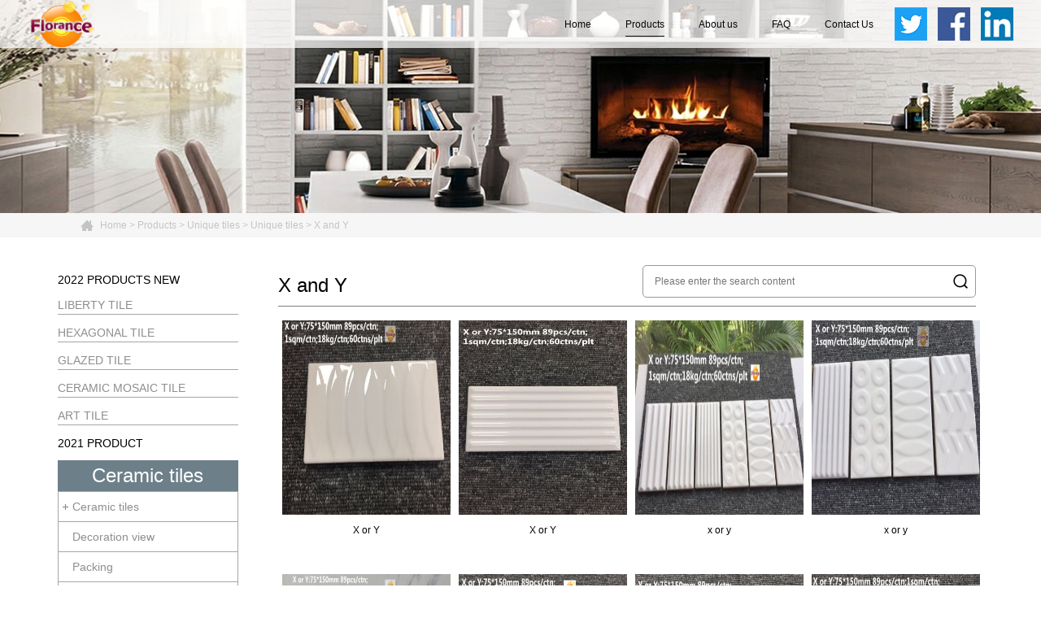

--- FILE ---
content_type: text/html; charset=utf-8
request_url: http://www.floranceone.com/product/product.php?id=140
body_size: 46084
content:
<!DOCTYPE HTML PUBLIC "-//W3C//DTD XHTML 1.0 Transitional//EN" "http://www.w3.org/TR/xhtml1/DTD/xhtml1-transitional.dtd">
<html xmlns="http://www.w3.org/1999/xhtml"><head>
<meta http-equiv="Content-Type" content="text/html; charset=UTF-8">
<meta name="description" content="">
<meta name="keywords" content="">
<title>X and Y_Foshan Florance building material  Co.,Ltd</title>
 
<script type="text/javascript" src="http://www.floranceone.com/template/default/js/jquery-1.7.2.min.js"></script>
<script type="text/javascript" src="http://www.floranceone.com/template/default/js/jquery.SuperSlide.2.1.2.js"></script>
<link href="http://www.floranceone.com/template/default/css/css.css" rel="stylesheet" type="text/css">
<link href="http://www.floranceone.com/template/default/css/style.css" rel="stylesheet" type="text/css">
<link rel="shortcut icon" href="/upload/img/201803081703553311.jpg" type="image/vnd.microsoft.icon">
<link rel="icon"href="/upload/img/201803081703553311.jpg" type="image/vnd.microsoft.icon">
</head>
<body>
<div style="min-width:1230px; overflow:hidden; position:relative; +position:relative; +overflow:hidden;    text-align: center; ">
 
  <div class="top2 ce clearfix">
   <div class="top2k ce clearfix">
   <a class="fl" class="" href="/"><img src="http://www.floranceone.com/template/default/images/bdico2.png"></a> 
   <div class="fr top2kk">
   	 <a class='a1' href="http://www.twitter.com/" target="_blank"></a>
   	 <a class='a2' href="http://zh-tw.facebook.com/" target="_blank"></a>
   	 <a class="a3" href="http://www.linkedin.com/" target="_blank"></a>
   </div>
    <div class="navk clearfix fr"> 
    <a class="" href="/">Home </a>
	    	 <a class="focus" href="http://www.floranceone.com/product/product.php?id=5" >Products   </a>   	 <a class="" href="http://www.floranceone.com/alone/alone.php?id=8" >About us   </a>   	 <a class="" href="http://www.floranceone.com/alone/alone.php?id=149" >FAQ   </a>   	 <a class="" href="http://www.floranceone.com/alone/alone.php?id=25" >Contact Us   </a>   	 
   
    </div>
  </div>
</div><p class="ny_banner">

	<img alt="" src="../upload/img/201803071124553298.jpg" /></p>
    
 <div class="ny_main" id="cp">
 	<div class="dh">
 		<div class="dhk ce clearfix">
 			<a href="http://www.floranceone.com/">Home</a> > <a href="http://www.floranceone.com/product/product.php?id=5">Products</a> > <a href="http://www.floranceone.com/product/product.php?id=56">Unique tiles</a> > <a href="http://www.floranceone.com/product/product.php?id=70">Unique tiles</a> > <a href="http://www.floranceone.com/product/product.php?id=140">X and Y</a> 		</div>
 	</div>
 	<div class="ny_maink ce clearfix">
 		<div class="ny_mainkfl fl">
		
	 	 
	 <div style="text-align: left;margin-bottom: 10px;" >2022 PRODUCTS NEW </div>
	 
               <div class="flk">
          <a  href="http://www.floranceone.com/product/product.php?id=155" title="LIBERTY TILE">LIBERTY TILE</a>
                 
        </div>
               <div class="flk">
          <a  href="http://www.floranceone.com/product/product.php?id=154" title="HEXAGONAL TILE">HEXAGONAL TILE</a>
                 
        </div>
               <div class="flk">
          <a  href="http://www.floranceone.com/product/product.php?id=153" title="GLAZED TILE">GLAZED TILE</a>
                 
        </div>
               <div class="flk">
          <a  href="http://www.floranceone.com/product/product.php?id=152" title="CERAMIC MOSAIC TILE">CERAMIC MOSAIC TILE</a>
                 
        </div>
               <div class="flk">
          <a  href="http://www.floranceone.com/product/product.php?id=151" title="ART TILE">ART TILE</a>
                 
        </div>
       	
		
		
 	 	 
	 <div style="text-align: left;margin-bottom: 10px;" >2021 PRODUCT</div>
	 
               <div class="flk">
          <a class="a1" href="http://www.floranceone.com/product/product.php?id=53" title="Ceramic tiles">Ceramic tiles</a>
          
           
         
                <a class="a2 k   " href="http://www.floranceone.com/product/product.php?id=58" title="Ceramic tiles">
                      		 	 Ceramic tiles     	                   		 </a>
                
                  <ul class="clearfix">
                                                         	<li class="a4">
                  		 <a  href="http://www.floranceone.com/product/product.php?id=74" class='a44 k' title="100x100mm">
                  		      		 	 100x100mm     	                   		 
                  		 </a>
                  		 
                  		  
           
               
                  		 
                  		 
                  	</li>
                  	                     	<li class="a4">
                  		 <a  href="http://www.floranceone.com/product/product.php?id=75" class='a44 k' title="100x200mm">
                  		      		 	 100x200mm     	                   		 
                  		 </a>
                  		 
                  		  
           
               
                  		 
                  		 
                  	</li>
                  	                     	<li class="a4">
                  		 <a  href="http://www.floranceone.com/product/product.php?id=76" class='a44 k' title="100*300mm mould flower surface ">
                  		      		 	 100*300mm mould flower surface      	                   		 
                  		 </a>
                  		 
                  		  
           
               
                  		 
                  		 
                  	</li>
                  	                     	<li class="a4">
                  		 <a  href="http://www.floranceone.com/product/product.php?id=77" class='a44 k' title="100*400mm mould flower surface and bevelled">
                  		      		 	 100*400mm mould flower sur...
     		 	                  		 
                  		 </a>
                  		 
                  		  
           
               
                  		 
                  		 
                  	</li>
                  	                     	<li class="a4">
                  		 <a  href="http://www.floranceone.com/product/product.php?id=72" class='a44 k' title="75x150mm">
                  		      		 	 75x150mm     	                   		 
                  		 </a>
                  		 
                  		  
           
               
                  		 
                  		 
                  	</li>
                  	                     	<li class="a4">
                  		 <a  href="http://www.floranceone.com/product/product.php?id=71" class='a44 k' title="65x265mm">
                  		      		 	 65x265mm     	                   		 
                  		 </a>
                  		 
                  		  
           
               
                  		 
                  		 
                  	</li>
                  	                     	<li class="a4">
                  		 <a  href="http://www.floranceone.com/product/product.php?id=73" class='a44 k' title="75x300mm">
                  		      		 	 75x300mm     	                   		 
                  		 </a>
                  		 
                  		  
           
               
                  		 
                  		 
                  	</li>
                  	                     	<li class="a4">
                  		 <a  href="http://www.floranceone.com/product/product.php?id=80" class='a44 k' title="150x150mm">
                  		      		 	 150x150mm     	                   		 
                  		 </a>
                  		 
                  		  
           
               
                  		 
                  		 
                  	</li>
                  	                     	<li class="a4">
                  		 <a  href="http://www.floranceone.com/product/product.php?id=78" class='a44 k' title="115*240mm porcelain tiles ">
                  		      		 	 115*240mm porcelain tiles      	                   		 
                  		 </a>
                  		 
                  		  
           
               
                  		 
                  		 
                  	</li>
                  	                     	<li class="a4">
                  		 <a  href="http://www.floranceone.com/product/product.php?id=79" class='a44 k' title="115x240mm and 119x244mm swimming pool tiles">
                  		      		 	 115x240mm and 119x244mm sw...
     		 	                  		 
                  		 </a>
                  		 
                  		  
           
               
                  		 
                  		 
                  	</li>
                  	                     	<li class="a4">
                  		 <a  href="http://www.floranceone.com/product/product.php?id=81" class='a44 k' title="200x230x115mm hexagonal tiles">
                  		      		 	 200x230x115mm hexagonal tiles     	                   		 
                  		 </a>
                  		 
                  		  
           
               
                  		 
                  		 
                  	</li>
                  	                     	<li class="a4">
                  		 <a  href="http://www.floranceone.com/product/product.php?id=121" class='a44 k' title="300*600mm">
                  		      		 	 300*600mm     	                   		 
                  		 </a>
                  		 
                  		  
           
               
                  		 
                  		 
                  	</li>
                  	                     	<li class="a4">
                  		 <a  href="http://www.floranceone.com/product/product.php?id=120" class='a44 k' title="interlock tiles trim">
                  		      		 	 interlock tiles trim     	                   		 
                  		 </a>
                  		 
                  		  
           
               
                  		 
                  		 
                  	</li>
                  	                     	<li class="a4">
                  		 <a  href="http://www.floranceone.com/product/product.php?id=122" class='a44 k' title="Tile trim">
                  		      		 	 Tile trim     	                   		 
                  		 </a>
                  		 
                  		  
           
               
                  		 
                  		 
                  	</li>
                  	                     	                     </ul>
                  
           
            
          
           
         
                <a class="a2 k   k2 " href="http://www.floranceone.com/product/product.php?id=57" title="Decoration view">
                      		 	 Decoration view     	                   		 </a>
                
                  <ul class="clearfix">
                                       </ul>
                  
           
            
          
           
         
                <a class="a2 k   k2 " href="http://www.floranceone.com/product/product.php?id=59" title="Packing">
                      		 	 Packing     	                   		 </a>
                
                  <ul class="clearfix">
                                       </ul>
                  
           
            
          
           
         
                <a class="a2 k   k2 " href="http://www.floranceone.com/product/product.php?id=60" title="Test report">
                      		 	 Test report     	                   		 </a>
                
                  <ul class="clearfix">
                                       </ul>
                  
           
            
                 </div>
               <div class="flk">
          <a class="a1" href="http://www.floranceone.com/product/product.php?id=54" title="Handmade tiles">Handmade tiles</a>
          
           
         
                <a class="a2 k   " href="http://www.floranceone.com/product/product.php?id=61" title="Handmade tiles">
                      		 	 Handmade tiles     	                   		 </a>
                
                  <ul class="clearfix">
                                                         	<li class="a4">
                  		 <a  href="http://www.floranceone.com/product/product.php?id=102" class='a44 k' title="60x200mm Crackle glazed porcelain wall tiles">
                  		      		 	 60x200mm Crackle glazed po...
     		 	                  		 
                  		 </a>
                  		 
                  		  
           
               
                  		 
                  		 
                  	</li>
                  	                     	<li class="a4">
                  		 <a  href="http://www.floranceone.com/product/product.php?id=103" class='a44 k' title="75x150mm transmutation glazed tiles">
                  		      		 	 75x150mm transmutation gla...
     		 	                  		 
                  		 </a>
                  		 
                  		  
           
               
                  		 
                  		 
                  	</li>
                  	                     	<li class="a4">
                  		 <a  href="http://www.floranceone.com/product/product.php?id=104" class='a44 k' title="100x100mm Crackle glazed mosaic tiles , swimming pool tiles">
                  		      		 	 100x100mm Crackle glazed m...
     		 	                  		 
                  		 </a>
                  		 
                  		  
           
               
                  		 
                  		 
                  	</li>
                  	                     	<li class="a4">
                  		 <a  href="http://www.floranceone.com/product/product.php?id=105" class='a44 k' title="100x100mm Square plate decorative hand made tiles">
                  		      		 	 100x100mm Square plate dec...
     		 	                  		 
                  		 </a>
                  		 
                  		  
           
               
                  		 
                  		 
                  	</li>
                  	                     	<li class="a4">
                  		 <a  href="http://www.floranceone.com/product/product.php?id=106" class='a44 k' title="Bamboo decorative ceramics 65x200mm">
                  		      		 	 Bamboo decorative ceramics...
     		 	                  		 
                  		 </a>
                  		 
                  		  
           
               
                  		 
                  		 
                  	</li>
                  	                     	<li class="a4">
                  		 <a  href="http://www.floranceone.com/product/product.php?id=107" class='a44 k' title="Butterfly decorative hand made tiles 100x150mm">
                  		      		 	 Butterfly decorative hand ...
     		 	                  		 
                  		 </a>
                  		 
                  		  
           
               
                  		 
                  		 
                  	</li>
                  	                     	<li class="a4">
                  		 <a  href="http://www.floranceone.com/product/product.php?id=108" class='a44 k' title="Chip size46×78mmDiamond shape crackle glazed ceramic mosaic">
                  		      		 	 Chip size46×78mmDiamond sh...
     		 	                  		 
                  		 </a>
                  		 
                  		  
           
               
                  		 
                  		 
                  	</li>
                  	                     	<li class="a4">
                  		 <a  href="http://www.floranceone.com/product/product.php?id=109" class='a44 k' title="Colorful crystal decorative tiles100x100mm">
                  		      		 	 Colorful crystal decorativ...
     		 	                  		 
                  		 </a>
                  		 
                  		  
           
               
                  		 
                  		 
                  	</li>
                  	                     	<li class="a4">
                  		 <a  href="http://www.floranceone.com/product/product.php?id=110" class='a44 k' title="crystallization glaze split pocelain tiles 60x240mm">
                  		      		 	 crystallization glaze spli...
     		 	                  		 
                  		 </a>
                  		 
                  		  
           
               
                  		 
                  		 
                  	</li>
                  	                     	<li class="a4">
                  		 <a  href="http://www.floranceone.com/product/product.php?id=111" class='a44 k' title="Customized ceramic border tiles, decorative ceramics">
                  		      		 	 Customized ceramic border ...
     		 	                  		 
                  		 </a>
                  		 
                  		  
           
               
                  		 
                  		 
                  	</li>
                  	                     	<li class="a4">
                  		 <a  href="http://www.floranceone.com/product/product.php?id=112" class='a44 k' title="Non slip hexagon floor tile 200x230x115mm">
                  		      		 	 Non slip hexagon floor til...
     		 	                  		 
                  		 </a>
                  		 
                  		  
           
               
                  		 
                  		 
                  	</li>
                  	                     	<li class="a4">
                  		 <a  href="http://www.floranceone.com/product/product.php?id=113" class='a44 k' title="pure color glaze split pocelain tiles 60x240mm">
                  		      		 	 pure color glaze split poc...
     		 	                  		 
                  		 </a>
                  		 
                  		  
           
               
                  		 
                  		 
                  	</li>
                  	                     	<li class="a4">
                  		 <a  href="http://www.floranceone.com/product/product.php?id=114" class='a44 k' title="Solid color glazed wall tiles">
                  		      		 	 Solid color glazed wall tiles     	                   		 
                  		 </a>
                  		 
                  		  
           
               
                  		 
                  		 
                  	</li>
                  	                     	<li class="a4">
                  		 <a  href="http://www.floranceone.com/product/product.php?id=115" class='a44 k' title="Transmutation glazed tiles100x100mm">
                  		      		 	 Transmutation glazed tiles...
     		 	                  		 
                  		 </a>
                  		 
                  		  
           
               
                  		 
                  		 
                  	</li>
                  	                     	<li class="a4">
                  		 <a  href="http://www.floranceone.com/product/product.php?id=116" class='a44 k' title="Transmutation glazed wall tiles60x200mm">
                  		      		 	 Transmutation glazed wall ...
     		 	                  		 
                  		 </a>
                  		 
                  		  
           
               
                  		 
                  		 
                  	</li>
                  	                     	<li class="a4">
                  		 <a  href="http://www.floranceone.com/product/product.php?id=117" class='a44 k' title="Transmutation glazed wall tiles60x200mm and 75x150mm">
                  		      		 	 Transmutation glazed wall ...
     		 	                  		 
                  		 </a>
                  		 
                  		  
           
               
                  		 
                  		 
                  	</li>
                  	                     	<li class="a4">
                  		 <a  href="http://www.floranceone.com/product/product.php?id=118" class='a44 k' title="Wavy surface solid color glazed wall tiles60x200mm">
                  		      		 	 Wavy surface solid color g...
     		 	                  		 
                  		 </a>
                  		 
                  		  
           
               
                  		 
                  		 
                  	</li>
                  	                     	                     </ul>
                  
           
            
          
           
         
                <a class="a2 k   k2 " href="http://www.floranceone.com/product/product.php?id=62" title="Picture">
                      		 	 Picture     	                   		 </a>
                
                  <ul class="clearfix">
                                       </ul>
                  
           
            
          
           
         
                <a class="a2 k   k2 " href="http://www.floranceone.com/product/product.php?id=63" title="Packing">
                      		 	 Packing     	                   		 </a>
                
                  <ul class="clearfix">
                                       </ul>
                  
           
            
                 </div>
               <div class="flk">
          <a class="a1" href="http://www.floranceone.com/product/product.php?id=55" title="Hexagonal tiles">Hexagonal tiles</a>
          
           
         
                <a class="a2 k   " href="http://www.floranceone.com/product/product.php?id=64" title="Hexagonal tiles">
                      		 	 Hexagonal tiles     	                   		 </a>
                
                  <ul class="clearfix">
                                                         	<li class="a4">
                  		 <a  href="http://www.floranceone.com/product/product.php?id=82" class='a44 k' title="5AW03 04">
                  		      		 	 5AW03 04     	                   		 
                  		 </a>
                  		 
                  		  
           
               
                  		 
                  		 
                  	</li>
                  	                     	<li class="a4">
                  		 <a  href="http://www.floranceone.com/product/product.php?id=83" class='a44 k' title="BR01">
                  		      		 	 BR01     	                   		 
                  		 </a>
                  		 
                  		  
           
               
                  		 
                  		 
                  	</li>
                  	                     	<li class="a4">
                  		 <a  href="http://www.floranceone.com/product/product.php?id=84" class='a44 k' title="CA01">
                  		      		 	 CA01     	                   		 
                  		 </a>
                  		 
                  		  
           
               
                  		 
                  		 
                  	</li>
                  	                     	<li class="a4">
                  		 <a  href="http://www.floranceone.com/product/product.php?id=85" class='a44 k' title="CA10">
                  		      		 	 CA10     	                   		 
                  		 </a>
                  		 
                  		  
           
               
                  		 
                  		 
                  	</li>
                  	                     	<li class="a4">
                  		 <a  href="http://www.floranceone.com/product/product.php?id=86" class='a44 k' title="DD01">
                  		      		 	 DD01     	                   		 
                  		 </a>
                  		 
                  		  
           
               
                  		 
                  		 
                  	</li>
                  	                     	<li class="a4">
                  		 <a  href="http://www.floranceone.com/product/product.php?id=87" class='a44 k' title="FA01">
                  		      		 	 FA01     	                   		 
                  		 </a>
                  		 
                  		  
           
               
                  		 
                  		 
                  	</li>
                  	                     	<li class="a4">
                  		 <a  href="http://www.floranceone.com/product/product.php?id=88" class='a44 k' title="GC01 02 03 04">
                  		      		 	 GC01 02 03 04     	                   		 
                  		 </a>
                  		 
                  		  
           
               
                  		 
                  		 
                  	</li>
                  	                     	<li class="a4">
                  		 <a  href="http://www.floranceone.com/product/product.php?id=89" class='a44 k' title="GCDECO">
                  		      		 	 GCDECO     	                   		 
                  		 </a>
                  		 
                  		  
           
               
                  		 
                  		 
                  	</li>
                  	                     	<li class="a4">
                  		 <a  href="http://www.floranceone.com/product/product.php?id=90" class='a44 k' title="GS 11 12 14 15 16">
                  		      		 	 GS 11 12 14 15 16     	                   		 
                  		 </a>
                  		 
                  		  
           
               
                  		 
                  		 
                  	</li>
                  	                     	<li class="a4">
                  		 <a  href="http://www.floranceone.com/product/product.php?id=91" class='a44 k' title="GS DECO">
                  		      		 	 GS DECO     	                   		 
                  		 </a>
                  		 
                  		  
           
               
                  		 
                  		 
                  	</li>
                  	                     	<li class="a4">
                  		 <a  href="http://www.floranceone.com/product/product.php?id=92" class='a44 k' title="IL DECO">
                  		      		 	 IL DECO     	                   		 
                  		 </a>
                  		 
                  		  
           
               
                  		 
                  		 
                  	</li>
                  	                     	<li class="a4">
                  		 <a  href="http://www.floranceone.com/product/product.php?id=93" class='a44 k' title="IL01 02 03 04 05">
                  		      		 	 IL01 02 03 04 05     	                   		 
                  		 </a>
                  		 
                  		  
           
               
                  		 
                  		 
                  	</li>
                  	                     	<li class="a4">
                  		 <a  href="http://www.floranceone.com/product/product.php?id=94" class='a44 k' title="PLA10">
                  		      		 	 PLA10     	                   		 
                  		 </a>
                  		 
                  		  
           
               
                  		 
                  		 
                  	</li>
                  	                     	<li class="a4">
                  		 <a  href="http://www.floranceone.com/product/product.php?id=95" class='a44 k' title="PN01">
                  		      		 	 PN01     	                   		 
                  		 </a>
                  		 
                  		  
           
               
                  		 
                  		 
                  	</li>
                  	                     	<li class="a4">
                  		 <a  href="http://www.floranceone.com/product/product.php?id=96" class='a44 k' title="PU DECO">
                  		      		 	 PU DECO     	                   		 
                  		 </a>
                  		 
                  		  
           
               
                  		 
                  		 
                  	</li>
                  	                     	<li class="a4">
                  		 <a  href="http://www.floranceone.com/product/product.php?id=97" class='a44 k' title="PU01 02">
                  		      		 	 PU01 02     	                   		 
                  		 </a>
                  		 
                  		  
           
               
                  		 
                  		 
                  	</li>
                  	                     	<li class="a4">
                  		 <a  href="http://www.floranceone.com/product/product.php?id=98" class='a44 k' title="pure color 300x260x150mm">
                  		      		 	 pure color 300x260x150mm     	                   		 
                  		 </a>
                  		 
                  		  
           
               
                  		 
                  		 
                  	</li>
                  	                     	<li class="a4">
                  		 <a  href="http://www.floranceone.com/product/product.php?id=99" class='a44 k' title="TC01 02(five colors)">
                  		      		 	 TC01 02(five colors)     	                   		 
                  		 </a>
                  		 
                  		  
           
               
                  		 
                  		 
                  	</li>
                  	                     	<li class="a4">
                  		 <a  href="http://www.floranceone.com/product/product.php?id=100" class='a44 k' title="WS01 02 03">
                  		      		 	 WS01 02 03     	                   		 
                  		 </a>
                  		 
                  		  
           
               
                  		 
                  		 
                  	</li>
                  	                     	<li class="a4">
                  		 <a  href="http://www.floranceone.com/product/product.php?id=101" class='a44 k' title="ZT01">
                  		      		 	 ZT01     	                   		 
                  		 </a>
                  		 
                  		  
           
               
                  		 
                  		 
                  	</li>
                  	                     	                     </ul>
                  
           
            
          
           
         
                <a class="a2 k   k2 " href="http://www.floranceone.com/product/product.php?id=66" title="Decoration view">
                      		 	 Decoration view     	                   		 </a>
                
                  <ul class="clearfix">
                                       </ul>
                  
           
            
          
           
         
                <a class="a2 k   k2 " href="http://www.floranceone.com/product/product.php?id=65" title="Packing">
                      		 	 Packing     	                   		 </a>
                
                  <ul class="clearfix">
                                       </ul>
                  
           
            
          
           
         
                <a class="a2 k   k2 " href="http://www.floranceone.com/product/product.php?id=67" title="Test report">
                      		 	 Test report     	                   		 </a>
                
                  <ul class="clearfix">
                                       </ul>
                  
           
            
                 </div>
               <div class="flk">
          <a class="a1" href="http://www.floranceone.com/product/product.php?id=56" title="Unique tiles">Unique tiles</a>
          
           
         
                <a class="a2 k   " href="http://www.floranceone.com/product/product.php?id=70" title="Unique tiles">
                      		 	 Unique tiles     	                   		 </a>
                
                  <ul class="clearfix">
                                                         	<li class="a4">
                  		 <a  href="http://www.floranceone.com/product/product.php?id=123" class='a44 k' title="BGA">
                  		      		 	 BGA     	                   		 
                  		 </a>
                  		 
                  		  
           
               
                  		 
                  		 
                  	</li>
                  	                     	<li class="a4">
                  		 <a  href="http://www.floranceone.com/product/product.php?id=124" class='a44 k' title="F">
                  		      		 	 F     	                   		 
                  		 </a>
                  		 
                  		  
           
               
                  		 
                  		 
                  	</li>
                  	                     	<li class="a4">
                  		 <a  href="http://www.floranceone.com/product/product.php?id=125" class='a44 k' title="FA">
                  		      		 	 FA     	                   		 
                  		 </a>
                  		 
                  		  
           
               
                  		 
                  		 
                  	</li>
                  	                     	<li class="a4">
                  		 <a  href="http://www.floranceone.com/product/product.php?id=126" class='a44 k' title="FI">
                  		      		 	 FI     	                   		 
                  		 </a>
                  		 
                  		  
           
               
                  		 
                  		 
                  	</li>
                  	                     	<li class="a4">
                  		 <a  href="http://www.floranceone.com/product/product.php?id=127" class='a44 k' title="FJ">
                  		      		 	 FJ     	                   		 
                  		 </a>
                  		 
                  		  
           
               
                  		 
                  		 
                  	</li>
                  	                     	<li class="a4">
                  		 <a  href="http://www.floranceone.com/product/product.php?id=128" class='a44 k' title="FP">
                  		      		 	 FP     	                   		 
                  		 </a>
                  		 
                  		  
           
               
                  		 
                  		 
                  	</li>
                  	                     	<li class="a4">
                  		 <a  href="http://www.floranceone.com/product/product.php?id=129" class='a44 k' title="FT">
                  		      		 	 FT     	                   		 
                  		 </a>
                  		 
                  		  
           
               
                  		 
                  		 
                  	</li>
                  	                     	<li class="a4">
                  		 <a  href="http://www.floranceone.com/product/product.php?id=130" class='a44 k' title="G">
                  		      		 	 G     	                   		 
                  		 </a>
                  		 
                  		  
           
               
                  		 
                  		 
                  	</li>
                  	                     	<li class="a4">
                  		 <a  href="http://www.floranceone.com/product/product.php?id=131" class='a44 k' title="H">
                  		      		 	 H     	                   		 
                  		 </a>
                  		 
                  		  
           
               
                  		 
                  		 
                  	</li>
                  	                     	<li class="a4">
                  		 <a  href="http://www.floranceone.com/product/product.php?id=132" class='a44 k' title="I">
                  		      		 	 I     	                   		 
                  		 </a>
                  		 
                  		  
           
               
                  		 
                  		 
                  	</li>
                  	                     	<li class="a4">
                  		 <a  href="http://www.floranceone.com/product/product.php?id=133" class='a44 k' title="J">
                  		      		 	 J     	                   		 
                  		 </a>
                  		 
                  		  
           
               
                  		 
                  		 
                  	</li>
                  	                     	<li class="a4">
                  		 <a  href="http://www.floranceone.com/product/product.php?id=134" class='a44 k' title="L">
                  		      		 	 L     	                   		 
                  		 </a>
                  		 
                  		  
           
               
                  		 
                  		 
                  	</li>
                  	                     	<li class="a4">
                  		 <a  href="http://www.floranceone.com/product/product.php?id=135" class='a44 k' title="M">
                  		      		 	 M     	                   		 
                  		 </a>
                  		 
                  		  
           
               
                  		 
                  		 
                  	</li>
                  	                     	<li class="a4">
                  		 <a  href="http://www.floranceone.com/product/product.php?id=136" class='a44 k' title="MN">
                  		      		 	 MN     	                   		 
                  		 </a>
                  		 
                  		  
           
               
                  		 
                  		 
                  	</li>
                  	                     	<li class="a4">
                  		 <a  href="http://www.floranceone.com/product/product.php?id=137" class='a44 k' title="Q">
                  		      		 	 Q     	                   		 
                  		 </a>
                  		 
                  		  
           
               
                  		 
                  		 
                  	</li>
                  	                     	<li class="a4">
                  		 <a  href="http://www.floranceone.com/product/product.php?id=138" class='a44 k' title="U">
                  		      		 	 U     	                   		 
                  		 </a>
                  		 
                  		  
           
               
                  		 
                  		 
                  	</li>
                  	                     	<li class="a4">
                  		 <a  href="http://www.floranceone.com/product/product.php?id=139" class='a44 k' title="V">
                  		      		 	 V     	                   		 
                  		 </a>
                  		 
                  		  
           
               
                  		 
                  		 
                  	</li>
                  	                     	<li class="a4">
                  		 <a  href="http://www.floranceone.com/product/product.php?id=140" class='a44 k' title="X and Y">
                  		      		 	 X and Y     	                   		 
                  		 </a>
                  		 
                  		  
           
               
                  		 
                  		 
                  	</li>
                  	                     	<li class="a4">
                  		 <a  href="http://www.floranceone.com/product/product.php?id=141" class='a44 k' title="Z">
                  		      		 	 Z     	                   		 
                  		 </a>
                  		 
                  		  
           
               
                  		 
                  		 
                  	</li>
                  	                     	                     </ul>
                  
           
            
          
           
         
                <a class="a2 k   k2 " href="http://www.floranceone.com/product/product.php?id=68" title="Decoration view">
                      		 	 Decoration view     	                   		 </a>
                
                  <ul class="clearfix">
                                       </ul>
                  
           
            
          
           
         
                <a class="a2 k   k2 " href="http://www.floranceone.com/product/product.php?id=69" title="Packing">
                      		 	 Packing     	                   		 </a>
                
                  <ul class="clearfix">
                                       </ul>
                  
           
            
                 </div>
        		</div>
 		<div class="ny_mainkfr fr">
 			<font>X and Y			
			<div class="isearch" style="
    display: inline-block;
    float: right;
    width: 410px;
"><form style="border-radius: 5px;" class="ris">
			<input type="text" placeholder="Please enter the search content" class="ones">
			<input type="submit" value="" class="twos">
		</form></div>
		
		
		
			
			</font>
 			     <a href="http://www.floranceone.com/product/show_product.php?id=475" >
   <img src="http://www.floranceone.com/upload/img/201803031136489781_thumb.jpeg"   alt="X or Y " /> X or Y  </a> 
      <a href="http://www.floranceone.com/product/show_product.php?id=476" >
   <img src="http://www.floranceone.com/upload/img/201803031136494572_thumb.jpeg"   alt="X or Y " /> X or Y  </a> 
      <a href="http://www.floranceone.com/product/show_product.php?id=477" >
   <img src="http://www.floranceone.com/upload/img/20180303113650313_thumb.jpeg"   alt="x or y" /> x or y </a> 
      <a href="http://www.floranceone.com/product/show_product.php?id=478" >
   <img src="http://www.floranceone.com/upload/img/201803031136517830_thumb.jpeg"   alt="x or y " /> x or y  </a> 
      <a href="http://www.floranceone.com/product/show_product.php?id=479" >
   <img src="http://www.floranceone.com/upload/img/201803031136534570_thumb.png"   alt="X or Y" /> X or Y </a> 
      <a href="http://www.floranceone.com/product/show_product.php?id=480" >
   <img src="http://www.floranceone.com/upload/img/201803031136549678_thumb.jpeg"   alt="X or Y " /> X or Y  </a> 
      <a href="http://www.floranceone.com/product/show_product.php?id=481" >
   <img src="http://www.floranceone.com/upload/img/201803031136557514_thumb.jpeg"   alt="X or Y" /> X or Y </a> 
      <a href="http://www.floranceone.com/product/show_product.php?id=482" >
   <img src="http://www.floranceone.com/upload/img/20180303113656857_thumb.jpeg"   alt="X or Y" /> X or Y </a> 
      <div class="page_fy fl">
    			<span class="off">Home</span><span class="off">Previous</span><span class="off">Next</span><span class="off">Last</span><span>Go to<select style="width:40px;" onchange="location.href=this.options[this.selectedIndex].value;"></select></span><span>Common8Records,Current1/0</span>   				</div>
 		</div>
 	</div>
 </div>




<script>
var keys = '/search/search.php?lang=cn&key=';
		$('.isearch .ris').submit(function () {
				var name = $('.isearch .ris input:eq(0)').val();
				window.location.href = keys + name;
				return false;
		});
</script>


 



 <div class="sycou">
  	     <p class="sycouk ce">
	<font class="f1">CALL US TODAY</font><br />
	To order any of our products , to Learn more about what Florance building<br />
	company can do for you .<br />
	<font class="f2">86-180-6468-9989</font></p>
    
  </div>
   <div class="foot clearfix">
    <div class="footk ce clearfix">
        <p class="p1">
			<a   href="/" >Home</a>
         	    	 <a   href="http://www.floranceone.com/product/product.php?id=5" >Products   </a>   	 <a   href="http://www.floranceone.com/alone/alone.php?id=8" >About us   </a>   	 <a   href="http://www.floranceone.com/alone/alone.php?id=149" >FAQ   </a>   	 <a   href="http://www.floranceone.com/alone/alone.php?id=25" >Contact Us   </a>         	
         </p>
          <p class="p2">
	<font>Contact Us</font></p>
<p class="p2">
	<br />
	1）Address : Room 29th; Dongyi CASA Mall,Jianyuan road ,Chancheng District,Foshan Guangdong,China(Mainland)<br />
	Foshan city ,Guangdong province China . (Post number : 528000)<br />
	Phone :+ 86 180 6468 9989<br />
	Tel : 0757-82716302 fax：0757-82716302<br />
	Email:<br />
	Lina: subwaytiles@floranceone.com,<br />
	Lily: florancetiles_lily@floranceone.com,<br />
	Stiven: florancetiles_stiven@floranceone.com<br />
	2）Florance&#39;s have a North America Region exclusive business parter - cl&eacute; tile (cletile.com / https://www.cletile.com/pages/contact-us) if you are interested in our product, please feel free to contact them via contact@cletile.com</p>
    
        
    </div>
  </div>
</div>
<script>
    function SetHome(obj, url) {
      try {
        obj.style.behavior = 'url(#default#homepage)';
        obj.setHomePage(url);
      } catch (e) {
        if (window.netscape) {
          try {
            netscape.security.PrivilegeManager.enablePrivilege("UniversalXPConnect");
          } catch (e) {
            alert("抱歉，此操作被浏览器拒绝！\n\n请在浏览器地址栏输入“about:config”并回车然后将[signed.applets.codebase_principal_support]设置为'true'");
          }
        } else {
          alert("抱歉，您所使用的浏览器无法完成此操作。\n\n您需要手动将【" + url + "】设置为首页。");
        }
      }
    }

    //收藏本站 bbs.ecmoban.com
    function AddFavorite(title, url) {
      try {
        window.external.addFavorite(url, title);
      } catch (e) {
        try {
          window.sidebar.addPanel(title, url, "");
        } catch (e) {
          alert("抱歉，您所使用的浏览器无法完成此操作。\n\n加入收藏失败，请使用Ctrl+D进行添加");
        }
      }
    }
  </script> 
<script type="text/javascript" src="http://www.floranceone.com/template/default/js/style.js"></script>


--- FILE ---
content_type: text/css
request_url: http://www.floranceone.com/template/default/css/css.css
body_size: 2277
content:
@charset "utf-8";
@font-face
{
	font-family: my1;
	src: url('../font/1.OTF');

}
@font-face{
	font-family: my2;
	src:url('../font/2.TTF');
}
*{	transition: 0.5s all;
-moz-transition:  0.5s all; /* Firefox 4 */
-webkit-transition:  0.5s all; /* Safari 和 Chrome */
-o-transition:  0.5s all; /* Opera */}
body,dd,dl,form,h1,h2,h3,h4,h5,h6,input,ol,p,select,textarea,ul{margin:0;padding:0}
body{font:14px/1.5 "Arial"}
img{border:none}
ol,ul,li{list-style:none}
input,select,textarea{outline:0;border:none;background:0 0}
textarea{resize:none}
a{text-decoration:none}
::selection{background-color:#690;color:#fff;text-shadow:none}
::-moz-selection{background-color:#690;color:#fff;text-shadow:none}
a{blr:expression(this.onFocus=this.blur())}
a{outline:0; color:#333}
a:visited{color:#333}
a:focus{color:#333}
a:active{color:#333}
a:hover{color:#000}
a{ color:#000; text-decoration:none;  transform: transition:all .5s;-webkit-transition:all .5s;-moz-transition:all .5s;-ms-transition:all .5s; -o-transition:all .5s;transition:all .5s}
.clearfix:after,.clearfix:before{content:"";display:table}
.clearfix:after{clear:both}
.ce{margin:0 auto}
.fl{float:left}
.fr{float:right}
.bordernone{ border:none !important}

.isearch .ris{width:410px;height:40px;border:1px solid #999;-webkit-border-radius:40px;-moz-border-radius:40px;border-radius:40px;display:-webkit-box;display:-webkit-flex;display:-moz-box;display:-ms-flexbox;display:flex;-webkit-box-align:center;-webkit-align-items:center;-moz-box-align:center;-ms-flex-align:center;align-items:center}.isearch .ris,.isearch .ris .ones{-webkit-box-sizing:border-box;-moz-box-sizing:border-box;box-sizing:border-box}.isearch .ris .ones{-webkit-box-flex:1;-webkit-flex:1;-moz-box-flex:1;-ms-flex:1;flex:1;height:100%;padding-left:14px;color:#999;font-size:12px}.isearch .ris .ones ::-webkit-input-placeholder{color:#999;font-size:12px}.isearch .ris .ones :-moz-placeholder,.isearch .ris .ones ::-moz-placeholder{color:#999;font-size:12px}.isearch .ris .ones :-ms-input-placeholder{color:#999;font-size:12px}.isearch .ris .twos{width:20px;height:20px;background:url(../images/pcimg10.png);-webkit-background-size:cover;-moz-background-size:cover;background-size:cover;margin:0 8px;cursor:pointer}


--- FILE ---
content_type: text/css
request_url: http://www.floranceone.com/template/default/css/style.css
body_size: 13929
content:
@charset "utf-8";
/* CSS Document */

.top {
	position: relative;
	height: 40px;
	line-height: 40px;
    background:#444444;
}
.topk {
	width: 1220px;
	color: #fff;
	font-size: 12px;
}
.topk>font {
    display: block;
}
.topk>a {
	color: #fff;
	display: inline-block;
    +display: inline;
    +zoom:1;
	line-height: 12px;
	float: right;
	padding: 0 16px;
	margin: 12.5px auto;
	border-right: 1px solid #fff;
}
.br {
	border: none !important;
	background: none !important;
}
/*头部2*/
.top2 {
	width: 100%;
	height: 59px;
	position: fixed;
	background:url(../images/bdico1.png) ;
	top: 0;
	left: 0;
	z-index: 3333333;
}
.top2k{width: 1220px; }
 
.top2k>a {
	display: block;
	width: 89px;
     height: 59px;
}
.top2k>a img {
	display: block;
	width: 100%;
	height: 100%;
}
.top2k>span {
	display: block;
	width: 360px;
	height: 122px;
	background: url(../images/top2zx.jpg) no-repeat center;
}
/*导航*/
.navk{margin:16px 0 14px 0;}
.navk>a{display: inline-block; position: relative; float:left; font-size:12px; line-height: 28px; margin: 0 21px;   color:#070707}
.navk>a:hover { border-bottom: 1px solid #070707;}
.navk>a.focus { border-bottom: 1px solid #070707;}
.top2kk{}
.top2kk>a{width:40px; height: 41px; display: inline-block; display: inline-block \9; zoom:1\9; font-size: 0; margin: 9px 4.5px;}
.top2kk>a.a1{background:url(../images/c5.jpg) no-repeat center}
.top2kk>a.a2{background:url(../images/d1.jpg) no-repeat center}
.top2kk>a.a3{background:url(../images/fwlc.jpg) no-repeat center}
.rmss {
	line-height: 43px;
	border-bottom: 1px solid #e5e5e5;
}
.rmssk {
	width: 1220px;
	font-size: 12px;
}
.rmssk>font {
	color: #c9151e;
	margin-left: 12px;
	float: left
}
.rmssk>a {
	padding: 0 13px;
	line-height: 12px;
	margin: 15.5px auto;
	color: #373636;
	border-right: 1px solid #c9c9c9;
	height: 12px;
	display: inline-block;
	float: left
}
/*搜索*/
.rmss  .ss {
	display: block;
	width: 260px;
	height: 27px;
	margin: 8px auto;
	line-height: 32px;
}
.rmss  .ss input {
	display: block;
	float: left;
	width: 253px;
}
.rmss  .ss input[type=text] {
	width: 199px;
	padding: 6.5px 8px;
	height: 12px;
	background: #fff;
	font-size: 12px;
	line-height: 12px;
	border: 1px solid #c9c9c9;
}
.rmss  .ss input[type=submit] {
	width: 41px;
	height: 27px;
	margin-left: 2px;
	background: url(../images/na.jpg) no-repeat center;
}
/**/
.banner {
	width: 100%;
 
	position: relative;
}
.banner .hd {
	height: 14px;
	line-height: 14px;
	width: 63%;
	min-width: 1220px;
	position: absolute;
	overflow: hidden;
	z-index: 900000000000000;
	right: 18.5%;
	bottom: 20px;
	text-align: center;
}
.banner .hd ul{width:auto; float:right;}
.banner .hd li {
	float: left;
	background: url(../images/b.png) no-repeat center;
	margin: 0 8px;
	overflow: hidden;
	text-indent: 900000px;
	display: inline-block;
    +display:inline;
    +zoom:1;
	width: 14px;
	height: 14px;
}
.banner .hd li.on {
	background: url(../images/bdico.png) no-repeat center;
}
.banner .bd li {
	width: 100%;
	 
}
.banner .bd li a {
	display: block;
	width: 100%;
	height: 100%;
}
.banner .bd li img {
	display: block;
	width: 100%;
	height: 100%;
}
/*广告*/
.gg1{width:100%; height: 778px;  /*background: url(../images/ik_01.jpg) repeat-x; */ }
.gg1k{width:1138px; height: 100%; position: relative;}
.gg1k>div.p{width:100%; background: #fff; height: 183px;}
/*.gg1k>div.p>p.p1{line-height:51px; font-size: 48px; text-align: left; color:#fff; font-family: 'my1'; padding:27px 46px 67px 10px; background: #929292; }*/
.gg1k>div.p>p.p1{line-height: 51px;
font-size: 48px;
text-align: left;
color: #fff;
font-family: 'my1';
WIDTH: 248PX;
background: #FFF;
HEIGHT: 100%; }
.gg1k>div.p>p.p1 font{line-height:38px; font-size: 24px; font-family: 'my2'; display: block}
.gg1k>div.p>p.p2{        
	padding: 48px 257px 60px 30px;
    width: 603px;
    background: url(../images/ik_02.jpg) no-repeat right top;
    text-align: left;
    line-height: 25px;
   }
.gg1k>div.p>p.p2 font{display:block; width: 202px; border-radius: 5px ; overflow: hidden; color:#fff; text-align: center; line-height: 36px; font-size:12px; background: #87cb98; margin-bottom: 4px; }
.gg1k>p{line-height:24px; font-size: 14px; text-align: left; color:#404040; margin-top:11px; padding-left: 528px; padding-bottom: 41px; background: url(../images/ik_03.jpg) no-repeat left top;}
.gg1k>p>font{display:block; color:#000;}
.gg1k>p>font.f1{line-height:40px; font-size: 18px; font-family:'Century751 SeBd BT'; margin-bottom: 14px; }
.gg1k>p>font.f2{line-height:21px; font-size: 14px;}
/*首页优势*/
.syjj1{width:100%;  background: url(../images/banner1.jpg) }
.syjj1k{width:1138px; height: 100%; position: relative;}
.syjj1k>div.p{width:100%; background: #fff; height: 183px;}
.syjj1k>div.p>p.p1{line-height:51px; font-size: 48px; text-align: left; color:#fff; font-family: 'my1'; padding:27px 46px 67px 0; background: #87cb98; }
.syjj1k>div.p>p.p1 font{line-height:38px; font-size: 24px; font-family: 'my2'; display: block}
.syjj1k>div.p>p.p2{  
	float: left;
	padding: 14px 216px 14px 30px;
    width: 629px;
    background: url(../images/banner2.jpg) no-repeat right top;
    text-align: left;
    line-height: 23px; }
.syjj1k>div.p>p.p2 font{display:block; width: 202px; border-radius: 5px ; overflow: hidden; color:#fff; text-align: center; line-height: 36px; font-size:12px; background: #87cb98; margin-bottom: 4px; }
.syjj1k>div.pk{width:100%; height:547px; background: url(../images/i4.jpg) no-repeat right top;}
.syjj1k>div.pk>div.f1{padding:0 6px; width: 364px}
.syjj1k>div.pk>div.f1>a{display:block; float: left; width: 154px; line-height: 39px; font-size: 12px; height: 199px; color:#232524; margin: 30px 13px 27px 13px ;}
.syjj1k>div.pk>div.f1>a img{display:block; width: 100%; height: 160px; }
/*首页优势2*/
.syjj2{width:100%; background:  #87cb98; height:578px; position: relative;}
.syjj2k{width:1204px; position: relative;  }
.syjj2k>p{line-height: 20px; width: 100%; color:#fff; text-align: center; padding:27px 0 0 0;  margin-bottom: 42px;  }
.syjj2k>p font{display:block; line-height: 99px;   font-size: 88px; font-family:'my1'   }
.syjj2k>a.a1{display:block; width: 238px; height: 248px; float: left; color:#fff; margin:   0 31px;  text-align: center; line-height: 55px;}
.syjj2k>a.a1 img{display:block; width: 100%; height: 193px;}
.syjj2k>a.a2{width:256px; height: 51px; border:1px solid #fff; color:#fff; font-size: 18px; line-height: 51px; border-radius: 10px; margin:9px 474px; float: left}
#f_name{ top: 96px; left: 147px;}
#f_tel{top:141px; left: 147px;}
#f_mail{ top: 185px; left: 147px;}
#f_QQ{top: 229px; left: 147px;}
#f_content{ top: 272px; left: 147px;}
.order_form input[type=submit]{ width:50%;height: 72px; display: block;bottom:0; left:0;  }
.order_form input[type=reset]{ width:50%;height: 72px;display: block;bottom:0; right:0;  }
 
/*首页留言*/
.synew{width:100%; height: 468px; background:#666565 ;}
.synewk{width:1138px; height: 100%;  }
.synewk>p.p1{  margin: 26px 0 50px 0 ; color:#fff; }
.synewk>p.p1 font{line-height:89px; display: block; font-size:88px;  font-family: 'my1'}
.synewk>a.p2{ line-height:18px; font-size: 12px; width: 452px; text-align: left; color:#fff; margin:  0 58.5px;}
.synewk>a.p2>font{line-height: 18px;padding-left:27px; float: left; margin-bottom: 16px;}
.synewk>a.p2>font.f1{ background:url(../images/ik_05.jpg) no-repeat left top;}
.synewk>a.p2>font.f2{ background:url(../images/ik_06.jpg) no-repeat left top;min-height: 54px;}
.synewk>a.p2:nth-of-type(odd){float:left}
.synewk>a.p2:nth-of-type(even){float:right}
.synewk>a.a1{width:256px; height: 51px; border:1px solid #fff; color:#fff; font-size: 18px; line-height: 51px; border-radius: 10px; margin:9px 440px; float: left}
/*首页联系我们*/
.sycou{height:250px; background:#929292}
.sycou>p{line-height:20px; color:#fff; text-align: center; }
.sycou>p>font{display:block; }
.sycou>p>font.f1{line-height:103px; font-size: 88px; font-family: 'my1'}
.sycou>p>font.f2{ font-family: 'Swis721 Blk BT'; font-size:58px; line-height: 91px; }
/*脚部*/
.foot {
 
	background:#4e5663; 
}
.footk {
	position: relative;
	width: 772px;
    height: 420px;
	padding-left: 366px;
    background: url(../images/s1.png) no-repeat 23px 31px / 242px;
}
.footk>p.p1{width:100%; position: absolute; line-height: 27px; font-size: 18px; text-align: left; top: 26px; left: 365px;}
.footk>p.p1>a{display:inline-block; color:#fff; margin-right: 31px;}
.footk>p.p2{line-height:30px; text-align: left; position:absolute; top: 65px; left:365px; color:#fff; }
.footk>p.p2>font{line-height:40px; font-size: 24px; }
 /*内页*/
.ny_maink{width:1139px;}
.dh{height:30px; line-height: 30px; color:#c4c4c4; text-align: left;font-size:12px; padding-left: 35px; background: #f6f6f6;}
.dhk{width:1104px; padding-left: 35px; background: url(../images/ewm.png) no-repeat 11px 8px /16px 14px }
.dhk>a{display:inline-block; color:#c4c4c4; font-size:12px; } 
#about>font{line-height:63px ; font-size: 30px; color:#000; font-weight: bold; display: block; margin-top: 45px; }
#about>div>span{text-align: center; line-height: 47px; font-size: 18px !important; color:#070707}
#cp>div.ny_maink{margin-top:34px;}
#cp>div.ny_maink>div.ny_mainkfl{width:222px; margin-top: 8px;  }
#cp>div.ny_maink>div.ny_mainkfl a{display:block; color:#8e8e8e; text-align:left;}
#cp>div.ny_maink>div.ny_mainkfl a.a1{line-height:38px; color:#fff; font-size: 24px; text-align: center}
#cp>div.ny_maink>div.ny_mainkfl>div.flk{border-bottom:1px solid #a6a6a6; margin-bottom: 12px;}
#cp>div.ny_maink>div.ny_mainkfl>div.flk:nth-of-type(odd)>a.a1{  background: #857967}
#cp>div.ny_maink>div.ny_mainkfl>div.flk:nth-of-type(even)>a.a1{  background: #6d808a}
#cp>div.ny_maink>div.ny_mainkfl>div.flk>a.a2{ border: 1px solid #a6a6a6;border-width: 1px 1px 0 1px;  line-height: 36px; padding: 0 17px; }
#cp>div.ny_maink>div.ny_mainkfl>div.flk>a.a2.k{background: url(../images/ik_07.jpg) no-repeat left center}
#cp>div.ny_maink>div.ny_mainkfl>div.flk>a.a2.k2{background: none !important;}
#cp>div.ny_maink>div.ny_mainkfl>div.flk>a.a2.on{background: url(../images/logo.jpg) no-repeat left center}
#cp>div.ny_maink>div.ny_mainkfl>div.flk a.a4 a.a44.k{background: url(../images/ik_07.jpg) no-repeat left center}
#cp>div.ny_maink>div.ny_mainkfl>div.flk a.a4 a.a44.k2{background: none !important;}
#cp>div.ny_maink>div.ny_mainkfl>div.flk a.a4 a.a44.on{background: url(../images/logo.jpg) no-repeat left center}
#cp>div.ny_maink>div.ny_mainkfl>div.flk>ul{border:1px solid #a6a6a6; border-width: 0 1px }
#cp>div.ny_maink>div.ny_mainkfl>div.flk>ul a{font-size: 12px; padding: 0 17px; line-height: 12px; margin-bottom: 14px; }
#cp>div.ny_maink>div.ny_mainkfr{width:868px;}
#cp>div.ny_maink>div.ny_mainkfr>a{width:207px; float: left;height: 277px;  display: block; margin: 0 5px 35px 5px ; line-height: 38px; font-size:12px;  text-align: center}
#cp>div.ny_maink>div.ny_mainkfr>a img{display: block; width: 100%; height:  239px;}
#cp>div.ny_maink>div.ny_mainkfr>font{width:858px; display: block; border-bottom: 1px solid #7d7d7d; margin-bottom: 17px; line-height: 50px; font-size: 24px; text-align: left;}
#new{width:1236px; margin-top: 45px;}
#new>a{width:289px; margin: 0 10px; height: 453px; display: block; float: left}
#new>a img{display:block; width: 100%; height: 211px; margin-bottom: 10px;}
#new>a p{display: block ; background: #fff; padding: 12px 9px 18px 9px; line-height: 28px; font-size: 12px; text-align: left; color:#656565}
#new>a p font{display:block; }
#new>a p font.f1{line-height:26px; font-size:14px; }
#new>a p font.f2{line-height:21px; font-size: 12px; color:#989898}
#new>a p font.f3{background:url(../images/i1.png) no-repeat left center ; height: 28px;}
#newk{text-align:left !important; min-height: 450px}
#newny>div.ny_maink {width:1139px;  min-height: 450px; }
#newny>div.ny_maink >font{display: block;
    line-height: 58px;
    font-size: 28px;
    border-bottom: 2px solid #ccc;
    margin: 10px auto 0 auto;}
 #newny>div.ny_maink >p{line-height: 35px;
    font-size: 20px;
    text-align: left;}
#newk>p.title{margin:20px auto 30px auto;}
#newk>p.title>font{color:#e62083}
#lxwm{ position:relative; }
#lxwm>form{display:block; width: 1139px; height: 498px; position: relative;}
#lxwm input,textarea{display:block; position: absolute}
#lxwm input[type=text]{
	  width:406px; padding: 0 20px; border:1px solid #c49a6c;
	line-height: 51px; font-size: 20px; color:#808080;
}
#lxwm #name{top:53px; left: 9px;}
#lxwm #mail{top:132px; left: 9px;}
#lxwm #tel{top:213px; left: 9px;}
#lxwm #lxr{top:289px; left: 9px;}
#lxwm input[type=submit]{width:320px; line-height: 64px; background: #c49a6c; color:#fff; bottom: 64px; left:409.5px; }
#lxwm #f_content{top: 53px;
    left: 503px;
    width: 590px;
    border: 1px solid #c49a6c;
    padding: 30px 18px 0 18px;
    line-height: 23px;
    font-size: 20px;
    color: #808080;
    height: 257px;}
.page_fy{   line-height: 54px;
    font-size: 12px;
    margin-top:5px;
    width: 100%;
    text-align: center;}
.page_fy span , .page_fy a{  
	    padding: 5px;
    background: #f4f4f4;
    border: 1px solid #f4f4f4;
    margin: 5px;
    display: inline-block;
    line-height: 15px;}
.page_fy a.focus{background:#616161; color:#fff}
.page_fy a:hover{background:#616161; color:#fff}
.martop a {
    display: inline-block;
    text-align: left;
}
.martop {
    margin-top: 79px;
    width: 1220px;
	  text-align: left;
}
.martop font {
    display: inline-block;
    padding: 10px 0;
	width: 120px;
	text-indent: 10px;
    border-radius: 8px;
    border: 1px solid #ccc;
    margin: 10px auto;
    background: #fffbf0;
}

--- FILE ---
content_type: application/javascript
request_url: http://www.floranceone.com/template/default/js/style.js
body_size: 412
content:
$(function () {
	jQuery(".flk").slide({titCell:".a2", targetCell:"ul",defaultIndex:1,effect:"slideDown",delayTime:300 });
    jQuery(".a4").slide({titCell:"a", targetCell:"ul",defaultIndex:1,effect:"slideDown",delayTime:300  });
	jQuery(".banner").slide({mainCell:".bd ul",titCell:".hd ul", effect:"leftLoop",effect:"leftLoop", vis:"auto", scroll:1, autoPlay:true, autoPage:true, trigger:"click" });
	 
})
